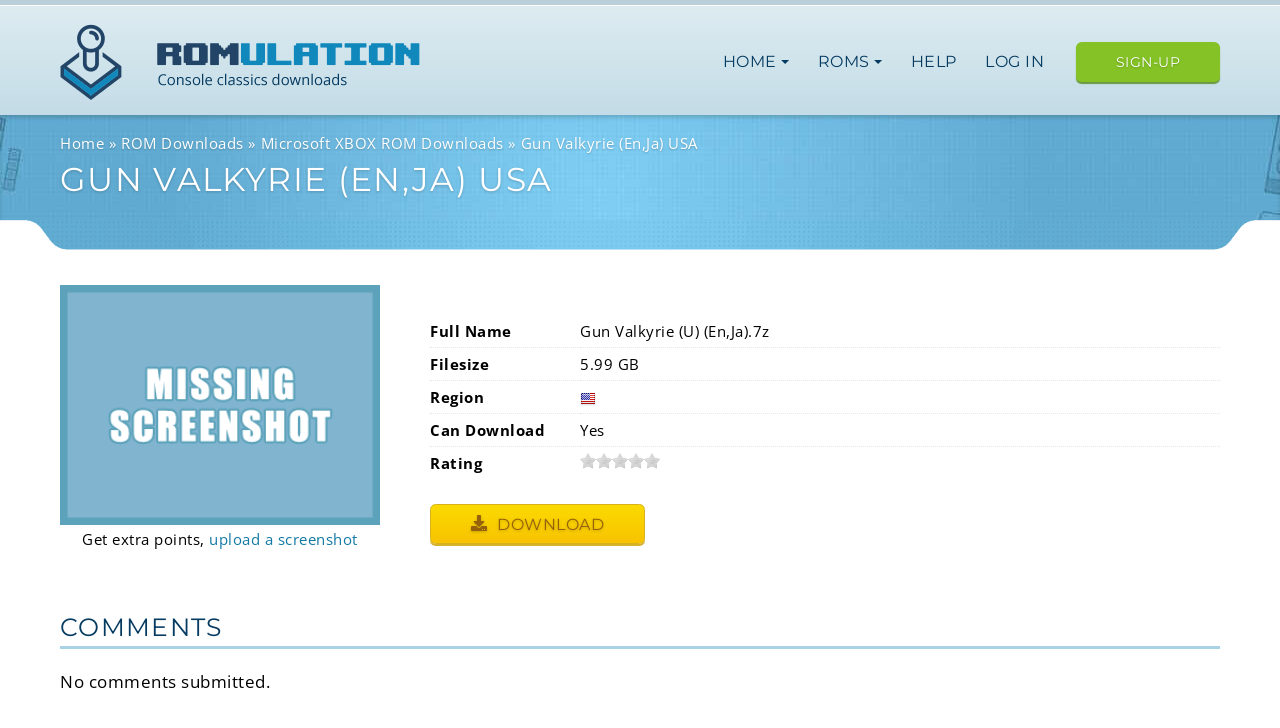

--- FILE ---
content_type: text/html; charset=UTF-8
request_url: https://www.romulation.org/rom/XBOX/Gun-Valkyrie-U-En,Ja
body_size: 4898
content:
<!doctype html>
<html lang="en">
<head>
	<meta charset="utf-8">
	<meta http-equiv="X-UA-Compatible" content="IE=edge">
	<meta name="viewport" content="width=device-width, initial-scale=1, viewport-fit=cover">

	
	
	<link rel="preconnect" href="https://use.fontawesome.com" crossorigin>

	<link href="https://fonts.googleapis.com/css?family=Montserrat|Open+Sans:400,600,700&display=swap&subset=latin-ext" rel="preload" as="style" crossorigin="anonymous">
	<style type="text/css">@font-face {font-family:Montserrat;font-style:normal;font-weight:400;src:url(/cf-fonts/s/montserrat/5.0.16/latin/400/normal.woff2);unicode-range:U+0000-00FF,U+0131,U+0152-0153,U+02BB-02BC,U+02C6,U+02DA,U+02DC,U+0304,U+0308,U+0329,U+2000-206F,U+2074,U+20AC,U+2122,U+2191,U+2193,U+2212,U+2215,U+FEFF,U+FFFD;font-display:swap;}@font-face {font-family:Montserrat;font-style:normal;font-weight:400;src:url(/cf-fonts/s/montserrat/5.0.16/cyrillic/400/normal.woff2);unicode-range:U+0301,U+0400-045F,U+0490-0491,U+04B0-04B1,U+2116;font-display:swap;}@font-face {font-family:Montserrat;font-style:normal;font-weight:400;src:url(/cf-fonts/s/montserrat/5.0.16/cyrillic-ext/400/normal.woff2);unicode-range:U+0460-052F,U+1C80-1C88,U+20B4,U+2DE0-2DFF,U+A640-A69F,U+FE2E-FE2F;font-display:swap;}@font-face {font-family:Montserrat;font-style:normal;font-weight:400;src:url(/cf-fonts/s/montserrat/5.0.16/latin-ext/400/normal.woff2);unicode-range:U+0100-02AF,U+0304,U+0308,U+0329,U+1E00-1E9F,U+1EF2-1EFF,U+2020,U+20A0-20AB,U+20AD-20CF,U+2113,U+2C60-2C7F,U+A720-A7FF;font-display:swap;}@font-face {font-family:Montserrat;font-style:normal;font-weight:400;src:url(/cf-fonts/s/montserrat/5.0.16/vietnamese/400/normal.woff2);unicode-range:U+0102-0103,U+0110-0111,U+0128-0129,U+0168-0169,U+01A0-01A1,U+01AF-01B0,U+0300-0301,U+0303-0304,U+0308-0309,U+0323,U+0329,U+1EA0-1EF9,U+20AB;font-display:swap;}@font-face {font-family:Open Sans;font-style:normal;font-weight:400;src:url(/cf-fonts/s/open-sans/5.0.20/cyrillic-ext/400/normal.woff2);unicode-range:U+0460-052F,U+1C80-1C88,U+20B4,U+2DE0-2DFF,U+A640-A69F,U+FE2E-FE2F;font-display:swap;}@font-face {font-family:Open Sans;font-style:normal;font-weight:400;src:url(/cf-fonts/s/open-sans/5.0.20/latin-ext/400/normal.woff2);unicode-range:U+0100-02AF,U+0304,U+0308,U+0329,U+1E00-1E9F,U+1EF2-1EFF,U+2020,U+20A0-20AB,U+20AD-20CF,U+2113,U+2C60-2C7F,U+A720-A7FF;font-display:swap;}@font-face {font-family:Open Sans;font-style:normal;font-weight:400;src:url(/cf-fonts/s/open-sans/5.0.20/greek-ext/400/normal.woff2);unicode-range:U+1F00-1FFF;font-display:swap;}@font-face {font-family:Open Sans;font-style:normal;font-weight:400;src:url(/cf-fonts/s/open-sans/5.0.20/hebrew/400/normal.woff2);unicode-range:U+0590-05FF,U+200C-2010,U+20AA,U+25CC,U+FB1D-FB4F;font-display:swap;}@font-face {font-family:Open Sans;font-style:normal;font-weight:400;src:url(/cf-fonts/s/open-sans/5.0.20/latin/400/normal.woff2);unicode-range:U+0000-00FF,U+0131,U+0152-0153,U+02BB-02BC,U+02C6,U+02DA,U+02DC,U+0304,U+0308,U+0329,U+2000-206F,U+2074,U+20AC,U+2122,U+2191,U+2193,U+2212,U+2215,U+FEFF,U+FFFD;font-display:swap;}@font-face {font-family:Open Sans;font-style:normal;font-weight:400;src:url(/cf-fonts/s/open-sans/5.0.20/cyrillic/400/normal.woff2);unicode-range:U+0301,U+0400-045F,U+0490-0491,U+04B0-04B1,U+2116;font-display:swap;}@font-face {font-family:Open Sans;font-style:normal;font-weight:400;src:url(/cf-fonts/s/open-sans/5.0.20/vietnamese/400/normal.woff2);unicode-range:U+0102-0103,U+0110-0111,U+0128-0129,U+0168-0169,U+01A0-01A1,U+01AF-01B0,U+0300-0301,U+0303-0304,U+0308-0309,U+0323,U+0329,U+1EA0-1EF9,U+20AB;font-display:swap;}@font-face {font-family:Open Sans;font-style:normal;font-weight:400;src:url(/cf-fonts/s/open-sans/5.0.20/greek/400/normal.woff2);unicode-range:U+0370-03FF;font-display:swap;}@font-face {font-family:Open Sans;font-style:normal;font-weight:600;src:url(/cf-fonts/s/open-sans/5.0.20/latin-ext/600/normal.woff2);unicode-range:U+0100-02AF,U+0304,U+0308,U+0329,U+1E00-1E9F,U+1EF2-1EFF,U+2020,U+20A0-20AB,U+20AD-20CF,U+2113,U+2C60-2C7F,U+A720-A7FF;font-display:swap;}@font-face {font-family:Open Sans;font-style:normal;font-weight:600;src:url(/cf-fonts/s/open-sans/5.0.20/greek/600/normal.woff2);unicode-range:U+0370-03FF;font-display:swap;}@font-face {font-family:Open Sans;font-style:normal;font-weight:600;src:url(/cf-fonts/s/open-sans/5.0.20/cyrillic-ext/600/normal.woff2);unicode-range:U+0460-052F,U+1C80-1C88,U+20B4,U+2DE0-2DFF,U+A640-A69F,U+FE2E-FE2F;font-display:swap;}@font-face {font-family:Open Sans;font-style:normal;font-weight:600;src:url(/cf-fonts/s/open-sans/5.0.20/hebrew/600/normal.woff2);unicode-range:U+0590-05FF,U+200C-2010,U+20AA,U+25CC,U+FB1D-FB4F;font-display:swap;}@font-face {font-family:Open Sans;font-style:normal;font-weight:600;src:url(/cf-fonts/s/open-sans/5.0.20/vietnamese/600/normal.woff2);unicode-range:U+0102-0103,U+0110-0111,U+0128-0129,U+0168-0169,U+01A0-01A1,U+01AF-01B0,U+0300-0301,U+0303-0304,U+0308-0309,U+0323,U+0329,U+1EA0-1EF9,U+20AB;font-display:swap;}@font-face {font-family:Open Sans;font-style:normal;font-weight:600;src:url(/cf-fonts/s/open-sans/5.0.20/greek-ext/600/normal.woff2);unicode-range:U+1F00-1FFF;font-display:swap;}@font-face {font-family:Open Sans;font-style:normal;font-weight:600;src:url(/cf-fonts/s/open-sans/5.0.20/latin/600/normal.woff2);unicode-range:U+0000-00FF,U+0131,U+0152-0153,U+02BB-02BC,U+02C6,U+02DA,U+02DC,U+0304,U+0308,U+0329,U+2000-206F,U+2074,U+20AC,U+2122,U+2191,U+2193,U+2212,U+2215,U+FEFF,U+FFFD;font-display:swap;}@font-face {font-family:Open Sans;font-style:normal;font-weight:600;src:url(/cf-fonts/s/open-sans/5.0.20/cyrillic/600/normal.woff2);unicode-range:U+0301,U+0400-045F,U+0490-0491,U+04B0-04B1,U+2116;font-display:swap;}@font-face {font-family:Open Sans;font-style:normal;font-weight:700;src:url(/cf-fonts/s/open-sans/5.0.20/greek/700/normal.woff2);unicode-range:U+0370-03FF;font-display:swap;}@font-face {font-family:Open Sans;font-style:normal;font-weight:700;src:url(/cf-fonts/s/open-sans/5.0.20/cyrillic/700/normal.woff2);unicode-range:U+0301,U+0400-045F,U+0490-0491,U+04B0-04B1,U+2116;font-display:swap;}@font-face {font-family:Open Sans;font-style:normal;font-weight:700;src:url(/cf-fonts/s/open-sans/5.0.20/hebrew/700/normal.woff2);unicode-range:U+0590-05FF,U+200C-2010,U+20AA,U+25CC,U+FB1D-FB4F;font-display:swap;}@font-face {font-family:Open Sans;font-style:normal;font-weight:700;src:url(/cf-fonts/s/open-sans/5.0.20/latin/700/normal.woff2);unicode-range:U+0000-00FF,U+0131,U+0152-0153,U+02BB-02BC,U+02C6,U+02DA,U+02DC,U+0304,U+0308,U+0329,U+2000-206F,U+2074,U+20AC,U+2122,U+2191,U+2193,U+2212,U+2215,U+FEFF,U+FFFD;font-display:swap;}@font-face {font-family:Open Sans;font-style:normal;font-weight:700;src:url(/cf-fonts/s/open-sans/5.0.20/latin-ext/700/normal.woff2);unicode-range:U+0100-02AF,U+0304,U+0308,U+0329,U+1E00-1E9F,U+1EF2-1EFF,U+2020,U+20A0-20AB,U+20AD-20CF,U+2113,U+2C60-2C7F,U+A720-A7FF;font-display:swap;}@font-face {font-family:Open Sans;font-style:normal;font-weight:700;src:url(/cf-fonts/s/open-sans/5.0.20/cyrillic-ext/700/normal.woff2);unicode-range:U+0460-052F,U+1C80-1C88,U+20B4,U+2DE0-2DFF,U+A640-A69F,U+FE2E-FE2F;font-display:swap;}@font-face {font-family:Open Sans;font-style:normal;font-weight:700;src:url(/cf-fonts/s/open-sans/5.0.20/vietnamese/700/normal.woff2);unicode-range:U+0102-0103,U+0110-0111,U+0128-0129,U+0168-0169,U+01A0-01A1,U+01AF-01B0,U+0300-0301,U+0303-0304,U+0308-0309,U+0323,U+0329,U+1EA0-1EF9,U+20AB;font-display:swap;}@font-face {font-family:Open Sans;font-style:normal;font-weight:700;src:url(/cf-fonts/s/open-sans/5.0.20/greek-ext/700/normal.woff2);unicode-range:U+1F00-1FFF;font-display:swap;}</style>

	<link href="https://use.fontawesome.com/releases/v5.0.13/css/fontawesome.css" rel="preload" as="style" crossorigin="anonymous">
	<link href="https://use.fontawesome.com/releases/v5.0.13/css/regular.css" rel="preload" as="style" crossorigin="anonymous">
	<link href="https://use.fontawesome.com/releases/v5.0.13/css/solid.css" rel="preload" as="style" crossorigin="anonymous">

	<link rel="preload" href="https://use.fontawesome.com/releases/v5.0.13/webfonts/fa-solid-900.woff2" as="font" type="font/woff2" crossorigin>

	<title>XBOX ISO Gun Valkyrie (USA)</title>
	<meta name="description" content="Download Gun Valkyrie (USA) ISO for Microsoft XBOX. Free and 100% working download.">

	<meta property="og:type" content="website">
	<meta property="og:site_name" content="RomUlation">
	<meta property="og:title" content="XBOX ISO Gun Valkyrie (USA)">
	<meta property="og:description" content="Download Gun Valkyrie (USA) ISO for Microsoft XBOX. Free and 100% working download.">
	<meta property="og:image" content="https://www.romulation.org/images/logo.png">

	<style>
	 h1, h2, h3, h4, h5 {
		 text-transform: uppercase;
		 letter-spacing: 1.35px;
		 font-family: 'Montserrat', sans-serif;
	}
	body, p, span, div {
		font-family: 'Open Sans', sans-serif;
	}
	</style>
	<link rel="preload" as="style" href="https://www.romulation.org/build/assets/css/app-CC44erLI.css" /><link rel="stylesheet" href="https://www.romulation.org/build/assets/css/app-CC44erLI.css" data-navigate-track="reload" />
		<link rel="next" href="https://www.romulation.org/rom/XBOX/Gun-Valkyrie-U-En,Ja/2" />
	<link rel="canonical" href="https://www.romulation.org/rom/XBOX/Gun-Valkyrie-U-En,Ja" />
<link rel="preload" as="style" href="https://www.romulation.org/build/assets/css/systempage-ConnWeFh.css" /><link rel="stylesheet" href="https://www.romulation.org/build/assets/css/systempage-ConnWeFh.css" data-navigate-track="reload" />
<script type="application/ld+json">
{
	"@context": "https://schema.org",
	"@type": "VideoGame",
    "mainEntityOfPage": {
      "@type": "WebPage",
      "@id": "https://www.romulation.org/rom/XBOX/Gun-Valkyrie-U-En,Ja"
    },
    "url": "https://www.romulation.org/rom/XBOX/Gun-Valkyrie-U-En,Ja",
    "downloadUrl": "https://www.romulation.org/rom/XBOX/Gun-Valkyrie-U-En,Ja",
	"name": "Gun Valkyrie (U) (En,Ja).7z",
	"description": "Gun Valkyrie  (En,Ja) USA ROM download for the XBOX game system.",
	"fileSize": "5.99 GB",
    "gamePlatform": "XBOX",
    "operatingSystem": "XBOX",
    "applicationCategory": "Game",

	"offers": {
		"@type": "Offer",
		"price": "0",
		"priceCurrency": "USD"
	}
}
</script>
</head>
<body id="body">
		<header>
		<div class="container">
			<div class="logo">
				<a href="/"><img src="/images/logo.png" class="img-responsive" width="360" height="76" alt="RomUlation - Play Console Classics on your Computer" title="RomUlation lets you download Wii ISOs, PS2 ISOs, GameCube ISOs, NDS ROMs and More"></a>
			</div>
			<button class="hamburger hamburger--spin" role="button" aria-label="Menu" aria-controls="navigation">
				<span class="hamburger-box">
					<span class="hamburger-inner"></span>
				</span>
			</button>
			<nav class="main" id="navigation" aria-label="menu">
				<ul>
					<li>
						<input type="checkbox" class="toggle-subnav" tabindex="-1" id="nav-home" />
						<label for="nav-home">
							<a href="#">Home <span class="caret"></span></a>
						</label>
						<nav class="subnav" aria-label="main-navigation">
							<ul>
								<li><a href="/">Frontpage</a></li>
								<li><a href="/discord">Discord Community</a></li>
								<li><a href="//forum.romulation.org/">Forum</a></li>
								<li><a href="/tutorials">Tutorials</a></li>
								<li><a href="/friends">Affiliates</a></li>
								<li><a href="/buy/premium">Premium</a></li>
								<li><a href="/contact">Contact</a></li>
							</ul>
						</nav>
					</li>
					<li>
						<input type="checkbox" class="toggle-subnav" tabindex="-1" id="nav-roms" />
						<label for="nav-roms">
							<a href="#">ROMs <span class="caret"></span></a>
						</label>
						<nav class="subnav wide" aria-label="ROM system navigation">
							<span class="header"><span class="icon-microsoft"></span>Microsoft</span>
							<ul>
								<li><a href="/roms/XBOX"><span class="icon icon-xbox"></span> Microsoft XBOX</a></li>
							</ul>
							<span class="header"><span class="icon-sony"></span>Sony</span>
							<ul>
								<li><a href="/roms/PSX"><span class="icon icon-ps"></span> PlayStation (PSX)</a></li>
								<li><a href="/roms/PS2"><span class="icon icon-ps2"></span> Playstation 2 (PS2)</a></li>
								<li><a href="/roms/PS3"><span class="icon icon-ps3"></span> Playstation 3 (PS3)</a></li>
								<li><a href="/roms/PSP"><span class="icon icon-psp"></span> PlayStation Portable</a></li>
							</ul>
							<span class="header"><span class="icon-sega"></span>Sega</span>
							<ul>
								<li><a href="/roms/Dreamcast"><span class="icon icon-dreamcast"></span> Sega Dreamcast</a></li>
								<li><a href="/roms/Sega-Genesis"><span class="icon icon-genesis"></span> Sega Genesis</a></li>
								<li><a href="/roms/Sega-Saturn"><span class="icon icon-saturn"></span> Sega Saturn</a></li>
							</ul>
							<span class="header">Nintendo</span>
							<ul>
								<li><a href="/roms/Wii"><span class="icon icon-wii"></span> Nintendo Wii</a></li>
								<li><a href="/roms/GameCube"><span class="icon icon-gamecube"></span> Nintendo GameCube</a></li>
								<li><a href="/roms/3DS"><span class="icon icon-3ds"></span> Nintendo 3DS</a></li>
								<li><a href="/roms/NDS"><span class="icon icon-nds"></span> Nintendo DS</a></li>
								<li><a href="/roms/GBA"><span class="icon icon-gba"></span> GameBoy Advance</a></li>
								<li><a href="/roms/N64"><span class="icon icon-n64"></span> Nintendo 64</a></li>
								<li><a href="/roms/SNES"><span class="icon icon-snes"></span> SNES</a></li>
								<li><a href="/roms/NES"><span class="icon icon-nes"></span> NES</a></li>
								<li><a href="/roms/Game-Boy-Color"><span class="icon icon-gbc"></span> Game Boy Color</a></li>
							</ul>
						</nav>
					</li>
					<li><a href="/introduction">Help</a></li>
										<li>
						<a href="/user/login">Log in</a>
					</li>
									</ul>
													<div class="upgrade">
						<a href="/user/sign-up" class="btn btn-green btn-header">Sign-up</a>
					</div>
							</nav>
		</div>
	</header>

	<main>
		
<section class="page-header">
	<div class="container">
		<ol class="breadcrumbs" itemscope itemtype="https://schema.org/BreadcrumbList">
			<li itemprop="itemListElement" itemscope itemtype="https://schema.org/ListItem"><a href="/" itemprop="item"><span itemprop="name">Home</span></a><meta itemprop="position" content="1" /></li>
							<li itemprop="itemListElement" itemscope itemtype="https://schema.org/ListItem"><a href="/roms" itemprop="item"><span itemprop="name">ROM Downloads</span></a><meta itemprop="position" content="2" /></li>
							<li itemprop="itemListElement" itemscope itemtype="https://schema.org/ListItem"><a href="/roms/XBOX" itemprop="item"><span itemprop="name">Microsoft XBOX ROM Downloads</span></a><meta itemprop="position" content="3" /></li>
						<li class="active" itemprop="itemListElement" itemscope itemtype="https://schema.org/ListItem"><a href="/rom/XBOX/Gun-Valkyrie-U-En,Ja" itemprop="item"><span itemprop="name">Gun Valkyrie  (En,Ja) USA</span></a><meta itemprop="position" content="4" /></li>
		</ol>
		<h1>Gun Valkyrie  (En,Ja) USA</h1>
	</div>
</section>
<section>
	<div class="container">
				<div class="game-header">
			<div class="screenshots screenshot-other">
				<div >
											<img class="img-responsive" width="320" height="240" src="/images/screenshots/na-other.png" alt="Placeholder for screenshots" loading="lazy">
									</div>
								<div class="add-screenshot">Get extra points, <a href="/roms/images/add/42820">upload a screenshot</a></div>
							</div>
			<div class="game-info">
				<div class="details-container">
					<table class="details-table">
						<tr>
							<td style="width:150px;"><strong>Full Name</strong></td>
							<td>Gun Valkyrie (U) (En,Ja).7z</td>
						</tr>
						<tr>
							<td><strong>Filesize</strong></td>
							<td>5.99 GB</td>
						</tr>
						<tr>
							<td><strong>Region</strong></td>
															<td><span class="flags-usa">USA</span></td>
													</tr>
																		<tr>
							<td><strong>Can Download</strong></td>
							<td>Yes</td>
						</tr>
												<tr>
							<td><strong>Rating</strong></td>
							<td>
								<span class="rateit" data-rateit-value="0" data-rateit-resetable="0" data-rateit-step="1" data-rateit-ispreset="1" data-rateit-readonly="1"></span>
							</td>
						</tr>
					</table>
				</div>

				<br>
				<a href="/roms/download/guest/42820/[base64]" class="btn btn-yellow"><span class="fas fa-download icon-download"></span> Download</a>
			</div>
		</div>
	</div>
</section>


<section>
	<div class="container">

		<h2 class="lined">Comments</h2>

		<div class="comments">
			<div class="comments-list">
									No comments submitted.
							</div>

			

						<div class="comments-form-wrapper">

									<div class="alert alert-info" role="alert">Log in to submit a comment.</div>
				
			</div>
					</div>
	</div>
</section>

	</main>

	<footer>
		<div class="container">
			<div class="logo">
				<a href="/"><img src="/images/logo-inverse.png" fetchpriority="low" loading="lazy" class="img-responsive" width="356" height="69" alt="RomUlation - Play Console Classics on your Computer" title="RomUlation lets you download Wii ISOs, PS2 ISOs, GameCube ISOs, NDS ROMs and More"></a>
			</div>

			<div class="links">
				© RomUlation 2003-2025
				<nav aria-label="footer navigation">
					<ul>
						<li><a href="/contact">Contact RomUlation</a></li>
						<li><a href="/privacy-policy">Privacy Policy & Legal</a></li>
						<li><a href="/dmca-policy">DMCA Policy</a></li>
											</ul>
				</nav>
			</div>
		</div>
	</footer>

			<script src="https://code.jquery.com/jquery-3.7.1.min.js" integrity="sha256-/JqT3SQfawRcv/BIHPThkBvs0OEvtFFmqPF/lYI/Cxo=" crossorigin="anonymous" defer></script>
				<script src="https://cdn.jsdelivr.net/npm/bootstrap@4.6.2/dist/js/bootstrap.bundle.min.js" integrity="sha384-Fy6S3B9q64WdZWQUiU+q4/2Lc9npb8tCaSX9FK7E8HnRr0Jz8D6OP9dO5Vg3Q9ct" crossorigin="anonymous" defer></script>
	
	<script type="module" defer>
	jQuery.event.special.touchstart = {
		setup: function( _, ns, handle ) {
			this.addEventListener("touchstart", handle, { passive: !ns.includes("noPreventDefault") });
		}
	};
	jQuery.event.special.touchmove = {
		setup: function( _, ns, handle ) {
			this.addEventListener("touchmove", handle, { passive: !ns.includes("noPreventDefault") });
		}
	};
	jQuery.event.special.wheel = {
		setup: function( _, ns, handle ){
			this.addEventListener("wheel", handle, { passive: true });
		}
	};
	jQuery.event.special.mousewheel = {
		setup: function( _, ns, handle ){
			this.addEventListener("mousewheel", handle, { passive: true });
		}
	};
	var hamburger = document.querySelector(".hamburger");
	var nav = document.querySelector("nav.main");
	hamburger.addEventListener("click", function() {
		hamburger.classList.toggle("is-active");
		nav.classList.toggle("is-active");
	});
	function injectCSS(file) {
		var link = document.createElement('link');
		link.href = file;
		link.type = 'text/css';
		link.rel  = 'stylesheet';
		link.crossOrigin = 'anonymous';

		document.getElementsByTagName('head')[0].appendChild( link );
	}
	$(document).ready(function(){
		injectCSS('https://use.fontawesome.com/releases/v5.0.13/css/fontawesome.css');
		injectCSS('https://use.fontawesome.com/releases/v5.0.13/css/regular.css');
		injectCSS('https://use.fontawesome.com/releases/v5.0.13/css/solid.css');
		$('a[href^="#"]').on('click',function (e) {
			e.preventDefault();

			var target = this.hash;
			var $target = $(target).filter(":visible");

			if ($target.offset() !== undefined) {
				$('html, body').stop().animate({
					'scrollTop': $target.offset().top
				}, 900, 'swing', function () {
					window.location.hash = target;
				});
			}
		});
	});
	</script>

	<link rel="modulepreload" href="https://www.romulation.org/build/assets/jquery.rateit-Dy-Jihf5.js" /><script type="module" src="https://www.romulation.org/build/assets/jquery.rateit-Dy-Jihf5.js" data-navigate-track="reload"></script><link rel="modulepreload" href="https://www.romulation.org/build/assets/owl.carousel-neFFRnqI.js" /><script type="module" src="https://www.romulation.org/build/assets/owl.carousel-neFFRnqI.js" data-navigate-track="reload"></script><script type="module" defer>
$(document).ready(function() {
	
	// $('.screenshot-link').colorbox({
	// 		photo: true
	// });
	const rateit = $('.rateit');
	rateit.on('rated', function (e) {
		let ri    = $(this);
		let value = ri.rateit('value');

		//maybe we want to disable voting?
		ri.rateit('readonly', true);

		$.ajax({
			url: 'https://www.romulation.org/roms/rate/42820',
			data: { value: value, _token: 'T3pUvqy5qrv2qFIkybR4t0VnA6PnLCISFet7aDlD' },
			type: 'POST',
			success: function (data) {
				$('#response').append('<li>' + data + '</li>');
			},
			error: function (jxhr, msg, err) {
				$('#response').append('<li style="color:red">' + msg + '</li>');
			}
		});
	});
	rateit.on('over', function (event, value) {
		const tooltipvalues = ['Not fun at all', 'Enjoyable for a short while only', 'I enjoyed it', 'A really good game', 'A must-play for everyone'];
		$(this).attr('data-original-title', tooltipvalues[value-1]).tooltip('show');
	});
});
</script>
<script defer src="https://static.cloudflareinsights.com/beacon.min.js/vcd15cbe7772f49c399c6a5babf22c1241717689176015" integrity="sha512-ZpsOmlRQV6y907TI0dKBHq9Md29nnaEIPlkf84rnaERnq6zvWvPUqr2ft8M1aS28oN72PdrCzSjY4U6VaAw1EQ==" data-cf-beacon='{"version":"2024.11.0","token":"5dcde038e4cf4b4c94c174da97ef7a92","r":1,"server_timing":{"name":{"cfCacheStatus":true,"cfEdge":true,"cfExtPri":true,"cfL4":true,"cfOrigin":true,"cfSpeedBrain":true},"location_startswith":null}}' crossorigin="anonymous"></script>
</body>
</html>


--- FILE ---
content_type: text/css
request_url: https://www.romulation.org/build/assets/css/app-CC44erLI.css
body_size: 4858
content:
@charset "UTF-8";*,*:before,*:after{margin:0;padding:0;border:0;outline:0;vertical-align:baseline;background:transparent;box-sizing:border-box;font-size:inherit}body{font-family:Open Sans,sans-serif;letter-spacing:.5px;line-height:1.5;font-size:17px}table{border-spacing:0}.container{max-width:1200px;height:100%;margin:0 auto;padding:0 20px}section{padding-top:65px}@media (max-width: 769px){section{padding-top:45px}}section article{margin-bottom:35px}@media (max-width: 925px){/*!
 * Hamburgers
 * @description Tasty CSS-animated hamburgers
 * @author Jonathan Suh @jonsuh
 * @site https://jonsuh.com/hamburgers
 * @link https://github.com/jonsuh/hamburgers
 */.hamburger{padding:15px 10px;display:inline-block;cursor:pointer;transition-property:opacity,filter;transition-duration:.15s;transition-timing-function:linear;font:inherit;color:inherit;text-transform:none;background-color:transparent;border:0;margin:0;overflow:visible}.hamburger:hover,.hamburger.is-active:hover{opacity:.7}.hamburger.is-active .hamburger-inner,.hamburger.is-active .hamburger-inner:before,.hamburger.is-active .hamburger-inner:after{background-color:#1e3e48}.hamburger-box{width:40px;height:24px;display:inline-block;position:relative}.hamburger-inner{display:block;top:50%;margin-top:-2px}.hamburger-inner,.hamburger-inner:before,.hamburger-inner:after{width:40px;height:4px;background-color:#1e3e48;border-radius:4px;position:absolute;transition-property:transform;transition-duration:.15s;transition-timing-function:ease}.hamburger-inner:before,.hamburger-inner:after{content:"";display:block}.hamburger-inner:before{top:-10px}.hamburger-inner:after{bottom:-10px}.hamburger--spin .hamburger-inner{transition-duration:.22s;transition-timing-function:cubic-bezier(.55,.055,.675,.19)}.hamburger--spin .hamburger-inner:before{transition:top .1s .25s ease-in,opacity .1s ease-in}.hamburger--spin .hamburger-inner:after{transition:bottom .1s .25s ease-in,transform .22s cubic-bezier(.55,.055,.675,.19)}.hamburger--spin.is-active .hamburger-inner{transform:rotate(225deg);transition-delay:.12s;transition-timing-function:cubic-bezier(.215,.61,.355,1)}.hamburger--spin.is-active .hamburger-inner:before{top:0;opacity:0;transition:top .1s ease-out,opacity .1s .12s ease-out}.hamburger--spin.is-active .hamburger-inner:after{bottom:0;transform:rotate(-90deg);transition:bottom .1s ease-out,transform .22s .12s cubic-bezier(.215,.61,.355,1)}}header{background:linear-gradient(0deg,#c4dce7,#ddecf1);min-height:115px;padding-top:19px;border-top:5px solid #bacfd9;box-shadow:inset 0 1px #fff}header .container{display:flex;flex-flow:row wrap;justify-content:space-between;align-items:center}header .logo{float:left;margin-right:15px}@media (max-width: 1059px){header .logo{margin:7px 0;max-width:275px}}@media (max-width: 375px){header .logo{margin:7px 0;max-width:250px}}@media (max-width: 325px){header .logo{margin:7px 0;max-width:200px}}header nav.main{flex-grow:1;font-weight:600;text-align:right}@media (max-width: 925px){header nav.main{max-height:0;overflow:hidden}}@media (min-width: 926px){header nav.main .upgrade{display:inline-block;margin-left:20px}}header nav.main ul{list-style:none;display:inline-block}header nav.main ul li{position:relative;display:inline-block;margin-left:10px}header nav.main ul li:hover .subnav,header nav.main ul li:focus .subnav,header nav.main ul li:focus-within .subnav{visibility:visible;opacity:1;transform:scale(1) rotateX(0) translateZ(0)}header nav.main ul li:hover .subnav{z-index:20}header nav.main ul li a{display:inline-block;padding:3px 7px;transition:ease-in-out .15s all;font-family:Montserrat,"sans-serif";font-size:16px;font-weight:400;color:#063b61;text-decoration:none;text-transform:uppercase;border-radius:.25em}header nav.main ul li a:hover,header nav.main ul li a:focus,header nav.main ul li a:active{background-color:#a8cdda}header nav.main .subnav{position:absolute;background:#fff;width:200px;left:-20%;top:40px;z-index:19;visibility:hidden;transition:transform .3s ease,opacity .25s linear,visibility .3s linear;opacity:0;transform-origin:50% -10px;transform:scale(.9) rotateX(-45deg) translate3d(0,10px,10px);border-radius:10px;box-shadow:0 8px 15px #00000040,0 0 3px #0000001a,0 0 0 1px #00000026;padding:20px;text-align:left}header nav.main .subnav.wide{width:425px}header nav.main .subnav.wide li{width:50%;line-height:16px}header nav.main .subnav .header{text-transform:uppercase;font-size:.7rem;color:#666}header nav.main .subnav ul{display:flex;flex-wrap:wrap;margin-top:10px;padding:0;border-top:1px solid transparent;list-style:none}header nav.main .subnav li{padding:6px 0;margin:0;white-space:nowrap;min-width:100px;width:100%;transition:height .25s ease .1s}header nav.main .subnav li:hover{background-color:#f5f5f5;cursor:pointer}header nav.main .subnav a{display:block;padding:7px;font-size:16px;font-weight:400;text-transform:none}header nav.main .subnav a:hover,header nav.main .subnav a:focus,header nav.main .subnav a:active{background-color:transparent}@media (min-width: 926px){header nav.main .subnav:before{position:absolute;top:-8px;left:45px;width:16px;height:16px;content:"";background:#fff;border:1px solid #ddd;border-top:0;border-right:0;transform:rotate(135deg);box-shadow:-2px 1px 6px -3px #0000002d}}header nav.main .toggle-subnav{position:absolute;overflow:hidden;left:-4000px}@media (max-width: 1059px){header nav.main{margin:7px 0;text-align:center}header nav.main ul{display:inline-block;margin-bottom:7px}}@media (max-width: 925px){header nav.main{position:static;padding:0;width:100%;transition:max-height .4s ease-in-out}header nav.main.is-active{max-height:2000px}header nav.main .upgrade{margin-bottom:5px}header nav.main>ul{width:100%}header nav.main>ul>li{display:block;line-height:60px;margin:0;padding:0;border-radius:0;border-bottom:1px solid rgba(0,0,0,.1)}header nav.main>ul>li>label{cursor:pointer}header nav.main>ul>li>label a{pointer-events:none;display:block}header nav.main>ul>li a{width:100%}header nav.main .subnav{position:static;border-radius:0;box-shadow:none;margin:0!important;padding:0;visibility:visible;opacity:1;transform:none;display:none;max-width:none;background:transparent}header nav.main .subnav:active{text-decoration:none}header nav.main .subnav.wide ul li{width:100%}header nav.main .subnav ul{padding:0;margin:0}header nav.main .subnav ul li{line-height:30px}header nav.main .subnav ul li:hover{background:transparent}header nav.main .subnav a{padding:7px 2em}header nav.main .toggle-subnav:checked~.subnav{display:block}}main{min-height:450px;position:relative;z-index:0}main .page-header{position:relative;min-height:105px;padding:15px 0;background:#60a8d0 url(/build/assets/images/page-header-bg-CYwBo_tV.jpg) repeat 50% 0;box-shadow:inset 0 3px 5px -1px #0003}main .page-header:before{display:block;position:absolute;top:100%;left:0;height:30px;width:100%;margin-top:0;content:"";background:url(/build/assets/images/page-header-bottom-bg-JcCAndig.png) no-repeat 50% 0}main .page-header h1{color:#fff;font-weight:400;text-shadow:0 1px 3px rgba(0,0,0,.2);text-overflow:ellipsis}footer{min-height:365px;background:url(/build/assets/images/footer-bg-DCk-SKxD.png) repeat-x 50% 0}footer .container{margin-top:60px;padding-top:100px;display:flex;justify-content:space-between;align-items:flex-start;color:#fff;font-size:14px;text-shadow:0 1px 2px rgba(0,0,0,.2)}@media (max-width: 800px){footer .container{flex-direction:column;text-align:center}}footer .container .logo{float:left;margin-right:15px;margin-top:10px}@media (max-width: 800px){footer .container .logo{margin:10px auto}}footer .container .sm_logo{margin-left:96px}@media (max-width: 800px){footer .container .sm_logo{margin:10px auto;text-align:center}}footer .container .sm_logo ul{list-style:none}footer .container .sm_logo ul li{display:inline-block}footer .container .sm_logo ul li a{display:block;width:35px;height:35px;background:url(/build/assets/images/sm-BIxUrRIv.png) no-repeat 0 0}footer .container .sm_logo ul li a.__fb{background-position:0 0}footer .container .sm_logo ul li a.__fb:hover{background-position:0 -48px}footer .container .sm_logo ul li a.__gp{background-position:-44px 0}footer .container .sm_logo ul li a.__gp:hover{background-position:-44px -48px}footer .container .sm_logo ul li a.__tw{background-position:-132px 0}footer .container .sm_logo ul li a.__tw:hover{background-position:-132px -48px}footer .container .links{flex-grow:1;text-align:right;margin-top:30px}@media (max-width: 800px){footer .container .links{margin:auto;text-align:center}}footer .container nav{display:inline-block}@media (max-width: 800px){footer .container nav{display:block;margin-top:10px}}footer .container nav li{display:inline-block}@media (max-width: 800px){footer .container nav li{display:block}}footer .container nav li a{padding:0 5px;color:#fff}footer .container nav li a:hover{text-decoration:underline}footer .container nav li:before{content:"•"}h1{font-size:33px}@media (max-width: 425px){h1{font-size:25px}}h2{margin-bottom:20px;color:#063b61;font-weight:400;font-size:25px}@media (max-width: 425px){h2{font-size:21px}}h3{font-size:21px;font-weight:400;color:#063b61;margin-bottom:1em}@media (max-width: 425px){h3{font-size:18px}}p{font-size:17px;margin-bottom:1em}a{color:#1279a5;text-decoration:none}a:hover{text-decoration:underline}.green{color:#84c225}.red{color:#e1000e}section ul{list-style:none}section ul li{font-size:15px;line-height:2}section ul li:before{display:inline-block;transform:rotate(90deg);font-weight:700;color:#6fb4d7;margin-right:10px;content:"⌃"}.lined{border-bottom:3px solid #a9d2e6}.dual-lined:after{display:block;position:relative;left:0;top:0;height:3px;background:linear-gradient(to right,#063b61 60%,#a9d2e6 60%);content:""}.dual-lined.short:after{background:linear-gradient(to right,#063b61 30%,#a9d2e6 30%)}.dark{border-color:#5da7ce}.img-responsive{display:block;max-width:100%;height:auto}.pull-right{float:right}.pull-left{float:left}.hidden{display:none}.ad{flex-shrink:0}.ad-leader{width:728px;height:90px;margin:20px auto}@media (max-width: 740px){.ad-leader{display:none}}.ad-mobile-leader{width:320px;height:50px;margin:20px auto}@media (min-width: 739px){.ad-mobile-leader{display:none}}.ad-bigsquare{width:300px;height:250px;margin:3px}@media (max-width: 925px) and (min-width: 740px){.ad-bigsquare{display:none}}@media (max-width: 739px){.ad-bigsquare{margin:20px auto 10px}}.breadcrumbs li{display:inline-block;color:#fff;text-shadow:0 1px 2px rgba(0,0,0,.2);font-size:15px}.breadcrumbs li a{color:#fff;text-decoration:none}.breadcrumbs li a:hover{text-decoration:underline}.breadcrumbs li:first-child:before{display:none}.breadcrumbs li:before{margin-right:5px;content:"»"}.alert{position:relative;padding:1rem 1.25rem;margin-bottom:2.5rem;border:1px solid transparent;border-radius:5px;font-size:15px}.alert ul{list-style:none}.alert ul li:before{display:none!important}.alert-primary{color:#004085;background-color:#cce5ff;border-color:#b8daff}.alert-primary a{color:#002752}.alert-secondary{color:#383d41;background-color:#e2e3e5;border-color:#d6d8db}.alert-secondary a{color:#202326}.alert-success{color:#155724;background-color:#d4edda;border-color:#c3e6cb}.alert-success a{color:#0b2e13}.alert-info{color:#0c5460;background-color:#d1ecf1;border-color:#bee5eb}.alert-info a{color:#062c33}.alert-warning{color:#856404;background-color:#fff3cd;border-color:#ffeeba}.alert-warning a{color:#533f03}.alert-danger{color:#a94442;background-color:#f2dede;border-color:#ebccd1}.alert-danger a{color:#491217}.caret{display:inline-block;width:0;height:0;vertical-align:middle;border-top:4px dashed;border-right:4px solid transparent;border-left:4px solid transparent}.tab input{position:absolute;opacity:0;z-index:-1}.tab__content{max-height:0;overflow:hidden;transition:all .35s}.tab input:checked~.tab__content{max-height:50rem}.accordion{max-width:600px;margin-top:20px}.accordion p,.accordion label{font-size:15px}.accordion .tab__label{display:flex;cursor:pointer;padding:.6rem;background-color:#e2e3e5;border-radius:10px;justify-content:space-between}.accordion .tab__label:after{content:"❯";text-align:center;transform:rotate(90deg);transition:all .35s;margin:0 10px}.accordion .tab input:checked+.tab__label:after{transform:rotate(270deg)}.accordion .tab__content p{margin:0;padding:1rem}.tab input:not(:checked)+.tab__label:hover:after{animation:bounce .5s infinite}@keyframes bounce{25%{transform:rotate(90deg) translate(.25rem)}75%{transform:rotate(90deg) translate(-.25rem)}}p+form{margin-top:30px}input,textarea{display:inline-block;width:100%;padding:0 15px;color:#555;font-size:17px;border:1px solid #ccc;border-radius:5px;background:#fff;background-clip:padding-box;box-shadow:inset 0 1px 2px #ddd}input{height:42px}input::placeholder{color:#888}textarea{padding:10px}textarea::placeholder{color:#888}input[type=checkbox]{box-shadow:none;margin-top:-5px;width:42px}.form-action{display:inline-block}.form-action button:hover{text-decoration:underline}.form-group-phone{display:none!important}.form-group{display:flex;flex-direction:row;width:100%;font-size:14px;font-weight:400;margin:10px 15px}.form-group label{flex:none;display:block;width:20%;min-width:150px;font-size:1em;line-height:30px;font-weight:600;padding-right:20px}.form-group .input-control{flex:1 1 auto;display:block;margin-bottom:10px;margin-right:8px;margin-top:-4px;max-width:500px}.form-group .input-control:focus{border:none;box-shadow:inset 0 1px 1px #00000013,0 0 8px #66afe999}.form-group .has-aside{display:flex;flex-direction:row;width:100%}.form-group .has-help{width:100%;max-width:500px}.form-group .has-error .feedback-block{color:#a94442}.form-group .has-error input{border-color:#a94442}.form-group #email-suggestion{cursor:pointer}.form-group .form-aside{line-height:30px;padding-left:10px;min-width:65px;display:inline-block}.form-group .form-aside a{color:inherit}.form-group .help-block{display:block;width:100%;margin-top:5px;margin-bottom:10px;color:#737373}.form-group .feedback-block{display:none}@media (max-width: 925px){.form-group{margin:10px 0}.form-group .input-control{margin:0;max-width:900px}}@media (max-width: 600px){.form-group{flex-direction:column}}@media (min-width: 1000px){form>div>label,legend{text-align:right}}.icon{float:left;width:16px;height:16px;display:block;margin-right:5px}.fas{margin-right:5px}.icon-download{vertical-align:text-top}.icon-wii{background-image:url(/build/assets/images/sprite.platform-icons--YwQyKFd.png);background-position:0px 0px;background-size:80px 64px}.icon-gba{background-image:url(/build/assets/images/sprite.platform-icons--YwQyKFd.png);background-position:-16px 0px;background-size:80px 64px}.icon-gbc{background-image:url(/build/assets/images/sprite.platform-icons--YwQyKFd.png);background-position:0px -16px;background-size:80px 64px}.icon-nds{background-image:url(/build/assets/images/sprite.platform-icons--YwQyKFd.png);background-position:-16px -16px;background-size:80px 64px}.icon-3ds{background-image:url(/build/assets/images/sprite.platform-icons--YwQyKFd.png);background-position:-32px 0px;background-size:80px 64px}.icon-n64{background-image:url(/build/assets/images/sprite.platform-icons--YwQyKFd.png);background-position:-32px -16px;background-size:80px 64px}.icon-gamecube{background-image:url(/build/assets/images/sprite.platform-icons--YwQyKFd.png);background-position:0px -32px;background-size:80px 64px}.icon-nes{background-image:url(/build/assets/images/sprite.platform-icons--YwQyKFd.png);background-position:-16px -32px;background-size:80px 64px}.icon-snes{background-image:url(/build/assets/images/sprite.platform-icons--YwQyKFd.png);background-position:-32px -32px;background-size:80px 64px}.icon-ps{background-image:url(/build/assets/images/sprite.platform-icons--YwQyKFd.png);background-position:-64px 0px;background-size:80px 64px}.icon-ps2{background-image:url(/build/assets/images/sprite.platform-icons--YwQyKFd.png);background-position:-48px 0px;background-size:80px 64px}.icon-ps3{background-image:url(/build/assets/images/sprite.platform-icons--YwQyKFd.png);background-position:-48px -16px;background-size:80px 64px}.icon-psp{background-image:url(/build/assets/images/sprite.platform-icons--YwQyKFd.png);background-position:-48px -32px;background-size:80px 64px}.icon-dreamcast{background-image:url(/build/assets/images/sprite.platform-icons--YwQyKFd.png);background-position:0px -48px;background-size:80px 64px}.icon-genesis{background-image:url(/build/assets/images/sprite.platform-icons--YwQyKFd.png);background-position:-16px -48px;background-size:80px 64px}.icon-saturn{background-image:url(/build/assets/images/sprite.platform-icons--YwQyKFd.png);background-position:-32px -48px;background-size:80px 64px}.icon-xbox{background-image:url(/build/assets/images/sprite.platform-icons--YwQyKFd.png);background-position:-48px -48px;background-size:80px 64px}@media (-webkit-min-device-pixel-ratio: 1.5),(min-resolution: 144dpi){.icon-wii{background-image:url(/build/assets/images/sprite.@2x.platform-icons-D2xu5Dy7.png);background-position:0px 0px;background-size:80px 64px}.icon-gba{background-image:url(/build/assets/images/sprite.@2x.platform-icons-D2xu5Dy7.png);background-position:-16px 0px;background-size:80px 64px}.icon-gbc{background-image:url(/build/assets/images/sprite.@2x.platform-icons-D2xu5Dy7.png);background-position:0px -16px;background-size:80px 64px}.icon-nds{background-image:url(/build/assets/images/sprite.@2x.platform-icons-D2xu5Dy7.png);background-position:-16px -16px;background-size:80px 64px}.icon-3ds{background-image:url(/build/assets/images/sprite.@2x.platform-icons-D2xu5Dy7.png);background-position:-32px 0px;background-size:80px 64px}.icon-n64{background-image:url(/build/assets/images/sprite.@2x.platform-icons-D2xu5Dy7.png);background-position:-32px -16px;background-size:80px 64px}.icon-gamecube{background-image:url(/build/assets/images/sprite.@2x.platform-icons-D2xu5Dy7.png);background-position:0px -32px;background-size:80px 64px}.icon-nes{background-image:url(/build/assets/images/sprite.@2x.platform-icons-D2xu5Dy7.png);background-position:-16px -32px;background-size:80px 64px}.icon-snes{background-image:url(/build/assets/images/sprite.@2x.platform-icons-D2xu5Dy7.png);background-position:-32px -32px;background-size:80px 64px}.icon-ps{background-image:url(/build/assets/images/sprite.@2x.platform-icons-D2xu5Dy7.png);background-position:-48px 0px;background-size:80px 64px}.icon-ps2{background-image:url(/build/assets/images/sprite.@2x.platform-icons-D2xu5Dy7.png);background-position:-48px -16px;background-size:80px 64px}.icon-ps3{background-image:url(/build/assets/images/sprite.@2x.platform-icons-D2xu5Dy7.png);background-position:-48px -32px;background-size:80px 64px}.icon-psp{background-image:url(/build/assets/images/sprite.@2x.platform-icons-D2xu5Dy7.png);background-position:0px -48px;background-size:80px 64px}.icon-dreamcast{background-image:url(/build/assets/images/sprite.@2x.platform-icons-D2xu5Dy7.png);background-position:-16px -48px;background-size:80px 64px}.icon-genesis{background-image:url(/build/assets/images/sprite.@2x.platform-icons-D2xu5Dy7.png);background-position:-32px -48px;background-size:80px 64px}.icon-saturn{background-image:url(/build/assets/images/sprite.@2x.platform-icons-D2xu5Dy7.png);background-position:-48px -48px;background-size:80px 64px}.icon-xbox{background-image:url(/build/assets/images/sprite.@2x.platform-icons-D2xu5Dy7.png);background-position:-64px 0px;background-size:80px 64px}}[class^=flags-]{display:inline-block;overflow:hidden;text-indent:300px;background-repeat:no-repeat;vertical-align:middle;width:16px;height:16px}.top-lists [class^=flags-]{margin-top:6px}.flags-australia{background-image:url(/build/assets/images/sprite.flags-BslK0lfY.png);background-position:0px 0px;background-size:64px 64px}.flags-china{background-image:url(/build/assets/images/sprite.flags-BslK0lfY.png);background-position:-16px 0px;background-size:64px 64px}.flags-denmark{background-image:url(/build/assets/images/sprite.flags-BslK0lfY.png);background-position:0px -16px;background-size:64px 64px}.flags-europe{background-image:url(/build/assets/images/sprite.flags-BslK0lfY.png);background-position:-16px -16px;background-size:64px 64px}.flags-finland{background-image:url(/build/assets/images/sprite.flags-BslK0lfY.png);background-position:-32px 0px;background-size:64px 64px}.flags-france{background-image:url(/build/assets/images/sprite.flags-BslK0lfY.png);background-position:-32px -16px;background-size:64px 64px}.flags-germany{background-image:url(/build/assets/images/sprite.flags-BslK0lfY.png);background-position:0px -32px;background-size:64px 64px}.flags-italy{background-image:url(/build/assets/images/sprite.flags-BslK0lfY.png);background-position:-16px -32px;background-size:64px 64px}.flags-japan{background-image:url(/build/assets/images/sprite.flags-BslK0lfY.png);background-position:-32px -32px;background-size:64px 64px}.flags-korea{background-image:url(/build/assets/images/sprite.flags-BslK0lfY.png);background-position:-48px 0px;background-size:64px 64px}.flags-netherlands{background-image:url(/build/assets/images/sprite.flags-BslK0lfY.png);background-position:-48px -16px;background-size:64px 64px}.flags-norway{background-image:url(/build/assets/images/sprite.flags-BslK0lfY.png);background-position:-48px -32px;background-size:64px 64px}.flags-russia{background-image:url(/build/assets/images/sprite.flags-BslK0lfY.png);background-position:0px -48px;background-size:64px 64px}.flags-spain{background-image:url(/build/assets/images/sprite.flags-BslK0lfY.png);background-position:-16px -48px;background-size:64px 64px}.flags-brazil{background-image:url(/build/assets/images/sprite.flags-BslK0lfY.png);background-position:-32px -48px;background-size:64px 64px}.flags-unknown{background-image:url(/build/assets/images/sprite.flags-BslK0lfY.png);background-position:-32px -48px;background-size:64px 64px}.flags-usa{background-image:url(/build/assets/images/sprite.flags-BslK0lfY.png);background-position:-48px -48px;background-size:64px 64px}@media (-webkit-min-device-pixel-ratio: 1.5),(min-resolution: 144dpi){.flags-australia{background-image:url(/build/assets/images/sprite.@2x.flags-CUE4O3rV.png);background-position:0px 0px;background-size:64px 64px}.flags-china{background-image:url(/build/assets/images/sprite.@2x.flags-CUE4O3rV.png);background-position:-16px 0px;background-size:64px 64px}.flags-denmark{background-image:url(/build/assets/images/sprite.@2x.flags-CUE4O3rV.png);background-position:0px -16px;background-size:64px 64px}.flags-europe{background-image:url(/build/assets/images/sprite.@2x.flags-CUE4O3rV.png);background-position:-16px -16px;background-size:64px 64px}.flags-finland{background-image:url(/build/assets/images/sprite.@2x.flags-CUE4O3rV.png);background-position:-32px 0px;background-size:64px 64px}.flags-france{background-image:url(/build/assets/images/sprite.@2x.flags-CUE4O3rV.png);background-position:-32px -16px;background-size:64px 64px}.flags-germany{background-image:url(/build/assets/images/sprite.@2x.flags-CUE4O3rV.png);background-position:0px -32px;background-size:64px 64px}.flags-italy{background-image:url(/build/assets/images/sprite.@2x.flags-CUE4O3rV.png);background-position:-16px -32px;background-size:64px 64px}.flags-japan{background-image:url(/build/assets/images/sprite.@2x.flags-CUE4O3rV.png);background-position:-32px -32px;background-size:64px 64px}.flags-korea{background-image:url(/build/assets/images/sprite.@2x.flags-CUE4O3rV.png);background-position:-48px 0px;background-size:64px 64px}.flags-netherlands{background-image:url(/build/assets/images/sprite.@2x.flags-CUE4O3rV.png);background-position:-48px -16px;background-size:64px 64px}.flags-norway{background-image:url(/build/assets/images/sprite.@2x.flags-CUE4O3rV.png);background-position:-48px -32px;background-size:64px 64px}.flags-russia{background-image:url(/build/assets/images/sprite.@2x.flags-CUE4O3rV.png);background-position:0px -48px;background-size:64px 64px}.flags-spain{background-image:url(/build/assets/images/sprite.@2x.flags-CUE4O3rV.png);background-position:-16px -48px;background-size:64px 64px}.flags-unknown{background-image:url(/build/assets/images/sprite.@2x.flags-CUE4O3rV.png);background-position:-32px -48px;background-size:64px 64px}.flags-usa{background-image:url(/build/assets/images/sprite.@2x.flags-CUE4O3rV.png);background-position:-48px -48px;background-size:64px 64px}}#body .btn{display:inline-block;font-weight:400;text-align:center;white-space:nowrap;-webkit-user-select:none;user-select:none;border:1px solid transparent;padding:0 40px;height:40px;line-height:40px;vertical-align:middle;font-size:1rem;border-radius:.35rem;transition:color .15s ease-in-out,background-color .15s ease-in-out,border-color .15s ease-in-out,box-shadow .15s ease-in-out;text-transform:uppercase;font-family:Montserrat,"sans-serif";text-decoration:none}#body .btn:hover,#body .btn:focus{position:relative;top:-1px}.btn:focus,.btn.focus{outline:0;box-shadow:0 0 0 .2rem #007bff40}.btn.disabled,.btn:disabled{opacity:.65}.btn:not(:disabled):not(.disabled){cursor:pointer}.btn:not(:disabled):not(.disabled):active,.btn:not(:disabled):not(.disabled).active{background-image:none}.btn-inline{margin-left:5px}@media (max-width: 925px){.btn-inline{margin:5px 0}}#body .btn-green{color:#fff;border:none;background:#84c225;box-shadow:0 2px 1px #6a9841;text-shadow:0 1px 2px rgba(0,0,0,.2);font-size:14px}#body .btn-green:hover,#body .btn-green:focus{background:#78b244;border-color:#78b244;box-shadow:0 2px #6a9841}#body .btn-yellow{color:#96610a;border-color:#d8b218;background:linear-gradient(to bottom,#fbda00,#f8c300);box-shadow:0 2px #d5b22f;text-shadow:0 1px 3px rgba(0,0,0,.2)}#body .btn-yellow:hover,#body .btn-yellow:focus{border-color:#d8b218;background:linear-gradient(to top,#fbda00,#f8c300)}#body .btn-blue{color:#fff;border:none;background:#6ac;box-shadow:0 4px #4291b8;text-shadow:0 1px 2px rgba(0,0,0,.2);height:50px;padding:0 60px;margin-bottom:10px}#body .btn-blue:hover,#body .btn-blue:focus{background:#4291b8;border-color:#206587;box-shadow:0 4px #206587}#body .btn-grey{height:36px;color:#fff;border:none;background:#c2c1c1;box-shadow:0 2px #babab9;text-shadow:0 1px 2px rgba(0,0,0,.2)}#body .btn-grey:hover{color:#fff;background:#a7aaae;box-shadow:0 2px #83868a}#body .btn-link{color:#1279a5;cursor:pointer}#body .btn-upgrade{font-size:16px;line-height:50px;height:50px;color:#fff;border:none;background:#ffc823;box-shadow:0 4px #ffdf66;text-shadow:0 1px 3px rgba(0,0,0,.2)}#body .btn-upgrade:hover{color:#fff;background:#ffd81b;box-shadow:0 4px #ffc823}#body .btn-upgrade-blue{font-size:16px;line-height:50px;height:50px;color:#fff;border:none;background:#6c96ff;box-shadow:0 4px #5482f5;text-shadow:0 1px 3px rgba(0,0,0,.2)}#body .btn-upgrade-blue:hover{color:#fff;background:#749bff;box-shadow:0 4px #6b90ec}#body .btn-crypto{font-size:14px;margin-top:10px;color:#999}@media (max-width: 1059px){#body .btn-header{padding:0 25px;height:30px;line-height:30px;font-size:.7rem;margin-top:-5px}}.btn-google-login{width:170px;height:42px;margin-left:50px;content:"";background-image:url(/build/assets/images/btn_google_signin_dark_normal_web-DtmlYlsU.png);background-size:contain;cursor:pointer}.btn-google-login:hover{content:"";background-image:url(/build/assets/images/btn_google_signin_dark_focus_web-OrXiLjFx.png)}.btn-google-login:active{content:"";background-image:url(/build/assets/images/btn_google_signin_dark_pressed_web-eQJ09EuO.png)}


--- FILE ---
content_type: text/css
request_url: https://www.romulation.org/build/assets/css/systempage-ConnWeFh.css
body_size: 3700
content:
.row.horizontal{display:flex;flex-direction:row;max-width:900px}.sort{background:#f7f7f7;padding-bottom:10px;padding-top:50px}.sort .form-group label{font-family:Montserrat,sans-serif;font-size:15px;font-weight:400;line-height:36px;min-width:100px;width:100px;text-transform:uppercase}@media (min-width: 925px){.sort .form-group>div{width:100%}}@media (max-width: 925px){.sort .form-group>div{margin-bottom:15px}}@media (min-width: 925px){.sort .form-group>div:not(:last-child){margin-right:15px}}.sort .search{width:100%;max-width:none}@media (max-width: 600px){.sort .search button{position:relative;top:0;right:0;width:100%;margin-top:10px}}@media (max-width: 769px){.sort #sort_by,.sort #sort_order{display:none}}@media (max-width: 769px){#downloads-header,.downloads-value,.add-screenshot,.download-folder,.adf-float,.vpn,.restricted-button{display:none}.go-premium{padding-top:10px}}.nav{display:flex;flex-wrap:wrap;padding-left:0;margin-bottom:0;list-style:none}.nav-link{display:block;padding:.5rem 1rem}.nav-link:hover,.nav-link:focus{text-decoration:none}.nav-tabs{border-bottom:1px solid #dee2e6;margin-bottom:20px}.nav-tabs .nav-item{margin-bottom:-1px}.nav-tabs .nav-item:before{display:none}.nav-tabs .nav-link{border:1px solid transparent;border-top-left-radius:.25rem;border-top-right-radius:.25rem}.nav-tabs .nav-link:hover,.nav-tabs .nav-link:focus{border-color:#e9ecef #e9ecef #dee2e6}.nav-tabs .nav-link.active,.nav-tabs .nav-item.show .nav-link{color:#495057;background-color:#fff;border-color:#dee2e6 #dee2e6 #fff}.tab-content>.tab-pane{display:none}.tab-content>.active{display:block}.roms{box-shadow:inset 0 3px 6px -1px #0000001a;padding-top:30px}.roms-table{width:100%;margin-bottom:25px}.roms-table .divider{padding-bottom:5px!important}.roms-table tbody tr:nth-child(2n){background:#f7f7f7}.roms-table a{color:inherit}.roms-table th{text-align:left;text-transform:uppercase;padding-bottom:8px;color:#6bb2d6}.roms-table th.filesize{width:125px}.roms-table th.download{width:140px}@media (max-width: 925px){.roms-table th.download{display:none}}.roms-table th:not(:first-child){padding:0 5px;text-align:center}@media (max-width: 925px){.roms-table th{font-size:12px}}.roms-table td{padding:10px 5px;font-family:Montserrat,sans-serif;font-size:15px}.roms-table td.premium-download{vertical-align:middle}.roms-table td.premium-download img{width:28px;height:22px;margin-top:5px}@media (max-width: 925px){.roms-table td.premium-download{display:none}}.roms-table td.center{padding:0;text-align:center}@media (min-width: 925px){.roms-table td:first-child{padding-left:15px;width:40px;min-width:min-content;text-wrap:nowrap}}@media (max-width: 925px){.roms-table td{font-size:12px}}.game-header,.download-header{display:flex}@media (max-width: 925px){.game-header,.download-header{flex-direction:column}}@media (min-width: 925px){.game-header .screenshots,.download-header .screenshots{margin-right:50px;flex-shrink:0}}@media (max-width: 925px){.game-header .screenshots,.download-header .screenshots{margin:0 auto 20px}}.game-header .game-info,.download-header .game-info{width:100%;margin-top:30px}.details-container{flex-grow:1}.details-table{width:100%;text-align:left}.details-table td{padding-top:5px;padding-bottom:5px;border-top:1px dotted #e7e7e7;font-size:15px}.details-table tr:first-child td{border-top:none}.locked{float:right;margin-right:10px;margin-top:2px;color:#ec515f;font-size:18px}@media (max-width: 925px){.locked{font-size:14px}}.screenshot-other{width:320px;height:240px}.screenshot-nds{width:256px;height:384px}.screenshot-gba{width:240px;height:160px}.screenshot-psp{width:300px;height:170px}.add-screenshot{text-align:center;font-size:15px;margin-top:3px}.comments-list{margin-bottom:2em}.comments-list .item{margin-bottom:30px}.comments-list .item-text{position:relative;padding:15px 40px;background:#cfedfc;border-radius:4px;color:#444;font-size:14px;overflow-wrap:break-word}.comments-list .item-text:before{position:absolute;top:100%;left:40px;content:"";width:0;height:0;border-top:26px solid #cfedfc;border-left:26px solid transparent}.comments-list .item-footer{font-family:Open Sans,sans-serif;font-size:15px;font-style:italic;margin-top:10px;padding-left:80px;color:#999}.comments-form-wrapper{margin-bottom:2em;padding:35px;border-radius:10px;background:#e4edf2 url(/build/assets/images/comment-bg-B0A5B9jp.png) no-repeat 100% 100%}.comments-form-wrapper textarea{margin-bottom:25px}.depth-0{margin-left:0}.depth-1{margin-left:40px}.depth-2{margin-left:80px}.depth-3{margin-left:120px}.depth-4{margin-left:160px}.depth-5{margin-left:200px}.depth-6{margin-left:240px}.btn-download{justify-content:center}.go-premium{margin-bottom:50px}.go-premium h2{font-size:30px}.go-premium .go-premium-inner{display:flex;padding:25px 55px;background:#e0f1fc}@media (max-width: 925px){.go-premium .go-premium-inner{flex-direction:column;padding:25px;text-align:center}}.go-premium .btn{font-size:16px!important}@media (max-width: 925px){.go-premium .btn{margin-bottom:20px}}@media (min-width: 925px){.go-premium .ribbon,.go-premium .action{margin-right:70px}}.go-premium .advantages{line-height:2;font-size:18px}@media (max-width: 925px){.go-premium .advantages{font-size:15px}}.adf-float{position:fixed;bottom:15px;right:15px;border-radius:3px;padding:15px;z-index:20;white-space:nowrap;color:#000;background:#faf2cc;border:1px solid #eae2bd;cursor:pointer;font-size:14px}.adf-float-txt{padding:0 5px;color:#8a6d3b;display:inline-block}.embed-container{position:relative;padding-bottom:56.25%;height:0;overflow:hidden;max-width:100%}.embed-container iframe,.embed-container object,.embed-container embed{position:absolute;top:0;left:0;width:100%;height:100%;max-width:960px;max-height:520px}a.download-link{color:#1279a5}.owl-carousel{width:100%;-webkit-tap-highlight-color:transparent;position:relative;z-index:1}.owl-carousel :not(:first-child){display:none}.owl-carousel.owl-loaded div{display:block}.owl-carousel .owl-stage{position:relative;-ms-touch-action:pan-Y;-moz-backface-visibility:hidden}.owl-carousel .owl-stage:after{content:".";display:block;clear:both;visibility:hidden;line-height:0;height:0}.owl-carousel .owl-stage-outer{position:relative;overflow:hidden;-webkit-transform:translate3d(0px,0px,0px)}.owl-carousel .owl-wrapper,.owl-carousel .owl-item{-webkit-backface-visibility:hidden;-moz-backface-visibility:hidden;-ms-backface-visibility:hidden;-webkit-transform:translate3d(0,0,0);-moz-transform:translate3d(0,0,0);-ms-transform:translate3d(0,0,0)}.owl-carousel .owl-item{position:relative;min-height:1px;float:left;-webkit-backface-visibility:hidden;-webkit-tap-highlight-color:transparent;-webkit-touch-callout:none}.owl-carousel .owl-item img{display:block}.owl-carousel .owl-nav.disabled,.owl-carousel .owl-dots.disabled{display:none}.owl-carousel .owl-nav .owl-prev,.owl-carousel .owl-nav .owl-next,.owl-carousel .owl-dot{cursor:pointer;cursor:hand;-webkit-user-select:none;-khtml-user-select:none;-moz-user-select:none;-ms-user-select:none;user-select:none}.owl-carousel.owl-loaded{display:block}.owl-carousel.owl-loading{opacity:0;display:block}.owl-carousel.owl-hidden{opacity:0}.owl-carousel.owl-refresh .owl-item{visibility:hidden}.owl-carousel.owl-drag .owl-item{-webkit-user-select:none;-moz-user-select:none;-ms-user-select:none;user-select:none}.owl-carousel.owl-grab{cursor:move;cursor:grab}.owl-carousel.owl-rtl{direction:rtl}.owl-carousel.owl-rtl .owl-item{float:right}.no-js .owl-carousel{display:block}.owl-carousel .animated{animation-duration:1s;animation-fill-mode:both}.owl-carousel .owl-animated-in{z-index:0}.owl-carousel .owl-animated-out{z-index:1}.owl-carousel .fadeOut{animation-name:fadeOut}@keyframes fadeOut{0%{opacity:1}to{opacity:0}}.owl-height{transition:height .5s ease-in-out}.owl-carousel .owl-item .owl-lazy{opacity:0;transition:opacity .4s ease}.owl-carousel .owl-item img.owl-lazy{transform-style:preserve-3d}.owl-theme .owl-nav{margin-top:10px;text-align:center;-webkit-tap-highlight-color:transparent}.owl-theme .owl-nav [class*=owl-]{color:#fff;font-size:14px;margin:5px;padding:4px 7px;background:#d6d6d6;display:inline-block;cursor:pointer;border-radius:3px}.owl-theme .owl-nav [class*=owl-]:hover{background:#60acd2;color:#fff;text-decoration:none}.owl-theme .owl-nav .disabled{opacity:.5;cursor:default}.owl-theme .owl-nav.disabled+.owl-dots{margin-top:10px}.owl-theme .owl-dots{text-align:center;-webkit-tap-highlight-color:transparent}.owl-theme .owl-dots .owl-dot{display:inline-block;zoom:1;display:inline}.owl-theme .owl-dots .owl-dot span{width:10px;height:10px;margin:5px 7px;background:#d6d6d6;display:block;-webkit-backface-visibility:visible;transition:opacity .2s ease;border-radius:30px}.owl-theme .owl-dots .owl-dot.active span,.owl-theme .owl-dots .owl-dot:hover span{background:#60acd2}.tooltip{position:absolute;z-index:1070;display:block;margin:0;font-family:-apple-system,BlinkMacSystemFont,Segoe UI,Roboto,Helvetica Neue,Arial,sans-serif,"Apple Color Emoji","Segoe UI Emoji",Segoe UI Symbol;font-style:normal;font-weight:400;line-height:1.5;text-align:left;text-align:start;text-decoration:none;text-shadow:none;text-transform:none;letter-spacing:normal;word-break:normal;word-spacing:normal;white-space:normal;line-break:auto;font-size:.875rem;word-wrap:break-word;opacity:0}.tooltip.show{opacity:.9}.tooltip .arrow{position:absolute;display:block;width:.8rem;height:.4rem}.tooltip .arrow:before{position:absolute;content:"";border-color:transparent;border-style:solid}.bs-tooltip-top,.bs-tooltip-auto[x-placement^=top]{padding:.4rem 0}.bs-tooltip-top .arrow,.bs-tooltip-auto[x-placement^=top] .arrow{bottom:0}.bs-tooltip-top .arrow:before,.bs-tooltip-auto[x-placement^=top] .arrow:before{top:0;border-width:.4rem .4rem 0;border-top-color:#000}.tooltip-inner{max-width:200px;padding:.25rem .5rem;color:#fff;text-align:center;background-color:#000;border-radius:.25rem}.rateit{display:inline-block;position:relative;-webkit-user-select:none;user-select:none;-webkit-touch-callout:none}.rateit .rateit-range{position:relative;display:inline-block;background:url(/build/assets/images/star-DBB2gfAN.gif);height:16px;outline:none}.rateit .rateit-range *{display:block}.rateit .rateit-hover{background:url(/build/assets/images/star-DBB2gfAN.gif) left -32px}.rateit .rateit-hover,.rateit .rateit-selected{position:absolute;left:0}.rateit .rateit-hover-rtl,.rateit .rateit-selected-rtl{left:auto;right:0}.rateit .rateit-hover-rtl{background-position:right -32px}.rateit .rateit-selected{background:url(/build/assets/images/star-DBB2gfAN.gif) left -16px}.rateit .rateit-selected-rtl{background-position:right -16px}.rateit .rateit-preset{background:url(/build/assets/images/star-DBB2gfAN.gif) left -48px}.rateit .rateit-preset-rtl{background:url(/build/assets/images/star-DBB2gfAN.gif) left -48px}* html .rateit,* html .rateit .rateit-range{display:inline}*+html .rateit,*+html .rateit .rateit-range{display:inline}.jq-selectbox,.jq-select-multiple{position:relative;display:inline-block}.jq-selectbox select,.jq-select-multiple select{position:absolute;top:0;left:0;width:100%;height:100%;margin:0;padding:0;opacity:0}.jq-selectbox li,.jq-select-multiple li{-webkit-user-select:none;-moz-user-select:none;-ms-user-select:none;user-select:none;white-space:nowrap}.jq-selectbox{z-index:4}.jq-selectbox__select{position:relative}.jq-selectbox__select-text{overflow:hidden;-webkit-user-select:none;-moz-user-select:none;-ms-user-select:none;user-select:none;white-space:nowrap;text-overflow:ellipsis}.jq-selectbox__dropdown{position:absolute}.jq-selectbox__search input{-webkit-appearance:textfield}.jq-selectbox__search input::-webkit-search-cancel-button,.jq-selectbox__search input::-webkit-search-decoration{-webkit-appearance:none}.jq-selectbox__dropdown ul{position:relative;overflow:auto;overflow-x:hidden;list-style:none;-webkit-overflow-scrolling:touch}.jq-selectbox{vertical-align:middle;cursor:pointer;width:100%}.jq-selectbox__select{font-size:15px;height:36px;width:100%;padding:0;display:inline-block;box-sizing:border-box;vertical-align:middle;color:#575555;border:none;border-radius:3px;background:#fff;background-clip:padding-box;box-shadow:inset 0 1px #dededd}.jq-selectbox__select:active{background:#f5f5f5;box-shadow:inset 1px 1px 3px #ddd}.jq-selectbox.focused .jq-selectbox__select{border:1px solid #5794BF}.jq-selectbox.disabled .jq-selectbox__select{border-color:#ccc;background:#f5f5f5;box-shadow:none;color:#888}.jq-selectbox__select-text{line-height:36px;color:#777;display:block;padding:0 40px 0 10px}.jq-selectbox .placeholder{color:#888}.jq-selectbox__trigger{position:absolute;top:0;right:0;width:34px;height:100%}.jq-selectbox__trigger-arrow{position:absolute;top:17px;right:12px;width:0;height:0;border-top:5px solid #c2c1c1;border-right:5px solid transparent;border-left:5px solid transparent}.jq-selectbox:hover .jq-selectbox__trigger-arrow{border-top-color:#999}.jq-selectbox.disabled .jq-selectbox__trigger-arrow{border-top-color:#aaa}.jq-selectbox__dropdown{box-sizing:border-box;width:100%;margin:2px 0 0;padding:0;border:1px solid #CCC;border-radius:4px;background:#fff;box-shadow:0 2px 10px #0003}.jq-selectbox__search{margin:5px}.jq-selectbox__search input{box-sizing:border-box;width:100%;margin:0;padding:5px 27px 6px 8px;border:1px solid #CCC;border-radius:3px;outline:none;background:url([data-uri]) no-repeat 100% 50%;box-shadow:inset 1px 1px #f1f1f1;color:#575555}.jq-selectbox__not-found{margin:5px;padding:5px 8px 6px;background:#f0f0f0;font-size:13px}.jq-selectbox ul{margin:0;padding:0}.jq-selectbox li{min-height:18px;padding:5px 10px 6px;color:#575555}.jq-selectbox li.selected,.jq-selectbox li:hover{background-color:#60acd2;color:#fff}.jq-selectbox li.disabled{color:#aaa}.jq-selectbox li.disabled:hover{background:none}.jq-selectbox li.optgroup{font-weight:700}.jq-selectbox li.optgroup:hover{background:none;color:#231f20;cursor:default}.jq-selectbox li.option{padding-left:25px}.pagination{display:inline-block;margin:10px 0 40px;padding-left:0}.pagination>li{display:inline}.pagination>li:before{display:none}.pagination a{text-decoration:none!important}.pagination>li>a,.pagination>li>span{line-height:1.4;float:left;min-width:41px;margin-left:5px;margin-bottom:5px;padding:10px 12px;text-align:center;color:#777;border:1px solid #efeeee;border-radius:3px}.pagination>li:first-child>a,.pagination>li:first-child>span{margin-left:0}.pagination>li>a:hover,.pagination>li>span:hover,.pagination>li>a:focus,.pagination>li>span:focus{z-index:3;color:#191918;border-color:#ccc;background-color:#cfeaf7}.pagination>.active>a,.pagination>.active>span,.pagination>.active>a:hover,.pagination>.active>span:hover,.pagination>.active>a:focus,.pagination>.active>span:focus{z-index:2;cursor:default;border-color:#68b5db;background-color:#cfeaf7}.pagination>.disabled>span,.pagination>.disabled>span:hover,.pagination>.disabled>span:focus,.pagination>.disabled>a,.pagination>.disabled>a:hover,.pagination>.disabled>a:focus{cursor:not-allowed}


--- FILE ---
content_type: application/javascript
request_url: https://www.romulation.org/build/assets/jquery.rateit-Dy-Jihf5.js
body_size: 1981
content:
/*! RateIt | v1.1.5 / 03/10/2021
    https://github.com/gjunge/rateit.js | Twitter: @gjunge
*/(function(d){d.rateit={aria:{resetLabel:"reset rating",ratingLabel:"rating"}},d.fn.rateit=function(s,o){var m=1,l={},h="init",w=function(a){return a.charAt(0).toUpperCase()+a.substr(1)};if(this.length===0)return this;var g=typeof s;if(g=="object"||s===void 0||s===null)l=d.extend({},d.fn.rateit.defaults,s);else{if(g=="string"&&s!=="reset"&&o===void 0)return this.data("rateit"+w(s));g=="string"&&(h="setvalue")}return this.each(function(){var a=d(this),e=function(i,n){if(n!=null){var u="aria-value"+(i=="value"?"now":i),f=a.find(".rateit-range");f.attr(u)!=null&&f.attr(u,n)}return arguments[0]="rateit"+w(i),a.data.apply(a,arguments)};if(s=="reset"){var N=e("init");for(var y in N)a.data(y,N[y]);if(e("backingfld")){var t=d(e("backingfld"));t[0].nodeName=="SELECT"&&t[0].getAttribute("data-rateit-valuesrc")==="index"?t.prop("selectedIndex",e("value")):t.val(e("value")),t.trigger("change"),t[0].min&&(t[0].min=e("min")),t[0].max&&(t[0].max=e("max")),t[0].step&&(t[0].step=e("step"))}a.trigger("reset")}a.hasClass("rateit")||a.addClass("rateit");var c=a.css("direction")!="rtl";if(h=="setvalue"){if(!e("init"))throw"Can't set value before init";if(s=="readonly"&&o==!0&&!e("readonly")&&(a.find(".rateit-range").off(),e("wired",!1)),s=="value"&&(o=o==null?e("min"):Math.max(e("min"),Math.min(e("max"),o))),e("backingfld")){var t=d(e("backingfld"));t[0].nodeName=="SELECT"&&t[0].getAttribute("data-rateit-valuesrc")==="index"?s=="value"&&t.prop("selectedIndex",o):s=="value"&&t.val(o),s=="min"&&t[0].min&&(t[0].min=o),s=="max"&&t[0].max&&(t[0].max=o),s=="step"&&t[0].step&&(t[0].step=o)}e(s,o)}if(!e("init")){if(e("mode",e("mode")||l.mode),e("icon",e("icon")||l.icon),e("min",isNaN(e("min"))?l.min:e("min")),e("max",isNaN(e("max"))?l.max:e("max")),e("step",e("step")||l.step),e("readonly",e("readonly")!==void 0?e("readonly"):l.readonly),e("resetable",e("resetable")!==void 0?e("resetable"):l.resetable),e("backingfld",e("backingfld")||l.backingfld),e("starwidth",e("starwidth")||l.starwidth),e("starheight",e("starheight")||l.starheight),e("value",Math.max(e("min"),Math.min(e("max"),isNaN(e("value"))?isNaN(l.value)?l.min:l.value:e("value")))),e("ispreset",e("ispreset")!==void 0?e("ispreset"):l.ispreset),e("backingfld")){var t=d(e("backingfld")).hide();if((t.attr("disabled")||t.attr("readonly"))&&e("readonly",!0),t[0].nodeName=="INPUT"&&(t[0].type=="range"||t[0].type=="text")&&(e("min",parseInt(t.attr("min"))||e("min")),e("max",parseInt(t.attr("max"))||e("max")),e("step",parseInt(t.attr("step"))||e("step"))),t[0].nodeName=="SELECT"&&t[0].options.length>1){t[0].getAttribute("data-rateit-valuesrc")==="index"?(e("min",isNaN(e("min"))?Number(t[0].options[0].index):e("min")),e("max",Number(t[0].options[t[0].length-1].index)),e("step",Number(t[0].options[1].index)-Number(t[0].options[0].index))):(e("min",isNaN(e("min"))?Number(t[0].options[0].value):e("min")),e("max",Number(t[0].options[t[0].length-1].value)),e("step",Number(t[0].options[1].value)-Number(t[0].options[0].value)));var b=t.find("option[selected]");b.length==1&&(t[0].getAttribute("data-rateit-valuesrc")==="index"?e("value",b[0].index):e("value",b.val()))}else e("value",t.val())}var S=a[0].nodeName=="DIV"?"div":"span";m++;var T='<button id="rateit-reset-{{index}}" type="button" data-role="none" class="rateit-reset" aria-label="'+d.rateit.aria.resetLabel+'" aria-controls="rateit-range-{{index}}"><span></span></button><{{element}} id="rateit-range-{{index}}" class="rateit-range"'+(e("readonly")==!0?"":' tabindex="0"')+' role="slider" aria-label="'+d.rateit.aria.ratingLabel+'" aria-owns="rateit-reset-{{index}}" aria-valuemin="'+e("min")+'" aria-valuemax="'+e("max")+'" aria-valuenow="'+e("value")+'"><{{element}} class="rateit-empty"></{{element}}><{{element}} class="rateit-selected"></{{element}}><{{element}} class="rateit-hover"></{{element}}></{{element}}>';a.append(T.replace(/{{index}}/gi,m).replace(/{{element}}/gi,S)),c||(a.find(".rateit-reset").css("float","right"),a.find(".rateit-selected").addClass("rateit-selected-rtl"),a.find(".rateit-hover").addClass("rateit-hover-rtl")),e("mode")=="font"?a.addClass("rateit-font").removeClass("rateit-bg"):a.addClass("rateit-bg").removeClass("rateit-font"),e("init",JSON.parse(JSON.stringify(a.data())))}var C=e("mode")=="font";C||a.find(".rateit-selected, .rateit-hover").height(e("starheight"));var r=a.find(".rateit-range");if(C){for(var A=e("icon"),D=e("max")-e("min"),E="",k=0;k<D;k++)E+=A;r.find("> *").text(E),e("starwidth",r.width()/(e("max")-e("min")))}else r.width(e("starwidth")*(e("max")-e("min"))).height(e("starheight"));var p="rateit-preset"+(c?"":"-rtl");if(e("ispreset")?a.find(".rateit-selected").addClass(p):a.find(".rateit-selected").removeClass(p),e("value")!=null){var L=(e("value")-e("min"))*e("starwidth");a.find(".rateit-selected").width(L)}var v=a.find(".rateit-reset");v.data("wired")!==!0&&v.on("click",function(i){i.preventDefault(),v.trigger("blur");var n=d.Event("beforereset");if(a.trigger(n),n.isDefaultPrevented())return!1;a.rateit("value",null),a.trigger("reset")}).data("wired",!0);var M=function(i,n){var u=n.changedTouches?n.changedTouches[0].pageX:n.pageX,f=u-d(i).offset().left;return c||(f=r.width()-f),f>r.width()&&(f=r.width()),f<0&&(f=0),L=Math.ceil(f/e("starwidth")*(1/e("step")))},X=function(i){var n=i*e("starwidth")*e("step"),u=r.find(".rateit-hover");if(u.data("width")!=n){r.find(".rateit-selected").hide(),u.width(n).show().data("width",n);var f=[i*e("step")+e("min")];a.trigger("hover",f).trigger("over",f)}},x=function(i){var n=d.Event("beforerated");return a.trigger(n,[i]),n.isDefaultPrevented()?!1:(e("value",i),e("backingfld")&&(t[0].nodeName=="SELECT"&&t[0].getAttribute("data-rateit-valuesrc")==="index"?d(e("backingfld")).prop("selectedIndex",i).trigger("change"):d(e("backingfld")).val(i).trigger("change")),e("ispreset")&&(r.find(".rateit-selected").removeClass(p),e("ispreset",!1)),r.find(".rateit-hover").hide(),r.find(".rateit-selected").width(i*e("starwidth")-e("min")*e("starwidth")).show(),a.trigger("hover",[null]).trigger("over",[null]).trigger("rated",[i]),!0)};e("readonly")?v.hide():(e("resetable")||v.hide(),e("wired")||(r.on("touchmove touchend",I),r.on("mousemove",function(i){var n=M(this,i);X(n)}),r.on("mouseleave",function(i){r.find(".rateit-hover").hide().width(0).data("width",""),a.trigger("hover",[null]).trigger("over",[null]),r.find(".rateit-selected").show()}),r.on("mouseup",function(i){var n=M(this,i),u=n*e("step")+e("min");x(u),r.trigger("blur")}),r.on("keyup",function(i){(i.which==38||i.which==(c?39:37))&&x(Math.min(e("value")+e("step"),e("max"))),(i.which==40||i.which==(c?37:39))&&x(Math.max(e("value")-e("step"),e("min")))}),e("wired",!0)),e("resetable")&&v.show()),r.attr("aria-readonly",e("readonly"))})};function I(s){var o=s.originalEvent.changedTouches,m=o[0],l="";switch(s.type){case"touchmove":l="mousemove";break;case"touchend":l="mouseup";break;default:return}var h=document.createEvent("MouseEvent");h.initMouseEvent(l,!0,!0,window,1,m.screenX,m.screenY,m.clientX,m.clientY,!1,!1,!1,!1,0,null),m.target.dispatchEvent(h),s.preventDefault()}d.fn.rateit.defaults={min:0,max:5,step:.5,mode:"bg",icon:"★",starwidth:16,starheight:16,readonly:!1,resetable:!0,ispreset:!1},d(function(){d("div.rateit, span.rateit").rateit()})})(jQuery);
